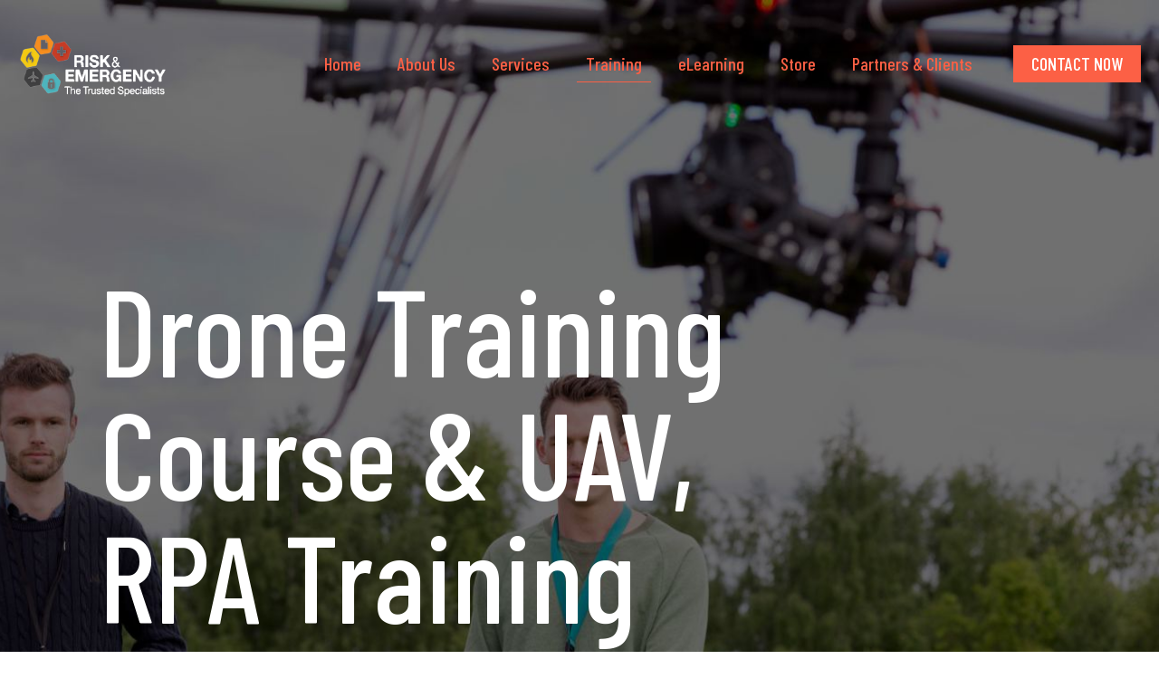

--- FILE ---
content_type: text/css
request_url: https://riskandemergency.com/wp-content/uploads/elementor/css/post-648.css?ver=1675819378
body_size: 158
content:
.elementor-648 .elementor-element.elementor-element-5229792f{transition:background 0.3s, border 0.3s, border-radius 0.3s, box-shadow 0.3s;padding:60px 0px 0px 0px;}.elementor-648 .elementor-element.elementor-element-5229792f > .elementor-background-overlay{transition:background 0.3s, border-radius 0.3s, opacity 0.3s;}.elementor-648 .elementor-element.elementor-element-10fb2d91 > .elementor-container > .elementor-column > .elementor-widget-wrap{align-content:center;align-items:center;}.elementor-648 .elementor-element.elementor-element-985c07c > .elementor-element-populated{padding:0% 13% 0% 6%;}.elementor-648 .elementor-element.elementor-element-4ff9a4c8{text-align:left;color:#FC5137;}.elementor-648 .elementor-element.elementor-element-49a021a{text-align:left;color:#FC5137;}.elementor-648 .elementor-element.elementor-element-8f762ba{text-align:left;color:#FC5137;}.elementor-648 .elementor-element.elementor-element-c7bdee6{text-align:left;color:#FC5137;}.elementor-648 .elementor-element.elementor-element-b775567{text-align:left;color:#FC5137;}.elementor-648 .elementor-element.elementor-element-6ee4889{text-align:left;color:#FC5137;}@media(max-width:767px){.elementor-648 .elementor-element.elementor-element-5229792f{padding:0px 0px 0px 0px;}}

--- FILE ---
content_type: text/css
request_url: https://riskandemergency.com/wp-content/uploads/betheme/css/post-994.css?ver=1768788445
body_size: 358
content:
.mcb-section-08f53fdea{background-color:#211f23;padding-top:70px;padding-bottom:20px;}.mcb-section-08f53fdea .mcb-section-inner-08f53fdea{align-items:stretch;}.mcb-section-08f53fdea .mfn-shape-divider-top svg{width:100%;}.mcb-section .mcb-wrap-5cd64303d .mcb-wrap-inner-5cd64303d{border-style:solid;border-width:0 1px 0 0;border-color:rgba(255,255,255,0.07);}.mcb-section .mcb-wrap .mcb-item-0ac55fb2b .icon-wrapper i{font-size:25px;color:#FFFFFF;}.mcb-section .mcb-wrap .mcb-item-0ac55fb2b .icon-wrapper{width:60px;height:60px;border-style:solid;border-color:#FFFFFF;border-width:1px 1px 1px 1px;border-radius:100% 100% 100% 100%;}.mcb-section .mcb-wrap .mcb-item-0ac55fb2b .mcb-column-inner-0ac55fb2b{margin-top:20px;margin-bottom:20px;}.mcb-section .mcb-wrap .mcb-item-0ac55fb2b .desc{font-size:23px;line-height:35px;}.mcb-section .mcb-wrap-2b7b95dd3 .mcb-wrap-inner-2b7b95dd3{border-style:solid;border-width:0 1px 0 0;border-color:rgba(255,255,255,0.07);}.mcb-section .mcb-wrap .mcb-item-65c9wuqee .icon-wrapper i{font-size:25px;color:#FFFFFF;}.mcb-section .mcb-wrap .mcb-item-65c9wuqee .icon-wrapper{width:60px;height:60px;border-style:solid;border-color:#FFFFFF;border-width:1px 1px 1px 1px;border-radius:100% 100% 100% 100%;}.mcb-section .mcb-wrap .mcb-item-65c9wuqee .mcb-column-inner-65c9wuqee{margin-top:20px;margin-bottom:20px;}.mcb-section .mcb-wrap .mcb-item-65c9wuqee .desc{font-size:23px;line-height:35px;}.mcb-section .mcb-wrap .mcb-item-vmo5ttv0r .icon-wrapper i{font-size:25px;color:#FFFFFF;}.mcb-section .mcb-wrap .mcb-item-vmo5ttv0r .icon-wrapper{width:60px;height:60px;border-style:solid;border-color:#FFFFFF;border-width:1px 1px 1px 1px;border-radius:100% 100% 100% 100%;}.mcb-section .mcb-wrap .mcb-item-vmo5ttv0r .mcb-column-inner-vmo5ttv0r{margin-top:20px;margin-bottom:20px;}.mcb-section .mcb-wrap .mcb-item-vmo5ttv0r .desc{font-size:23px;line-height:35px;}.mcb-section .mcb-wrap-1f632cb27 .mcb-wrap-inner-1f632cb27{justify-content:center;margin-top:50px;}.mcb-section .mcb-wrap .mcb-item-9cd178881 .mcb-column-inner-9cd178881{margin-bottom:10px;}.mcb-section .mcb-wrap .mcb-item-9cd178881 .column_attr{text-align:center;}@media(max-width: 959px){}@media(max-width: 767px){.mcb-section .mcb-wrap-5cd64303d .mcb-wrap-inner-5cd64303d{border-width:0 0px 1px 0;padding-top:20px;padding-bottom:20px;}.mcb-section .mcb-wrap-2b7b95dd3 .mcb-wrap-inner-2b7b95dd3{border-width:0 0px 1px 0;padding-top:20px;padding-bottom:20px;}.mcb-section .mcb-wrap-e50985910 .mcb-wrap-inner-e50985910{padding-top:20px;padding-bottom:20px;}}